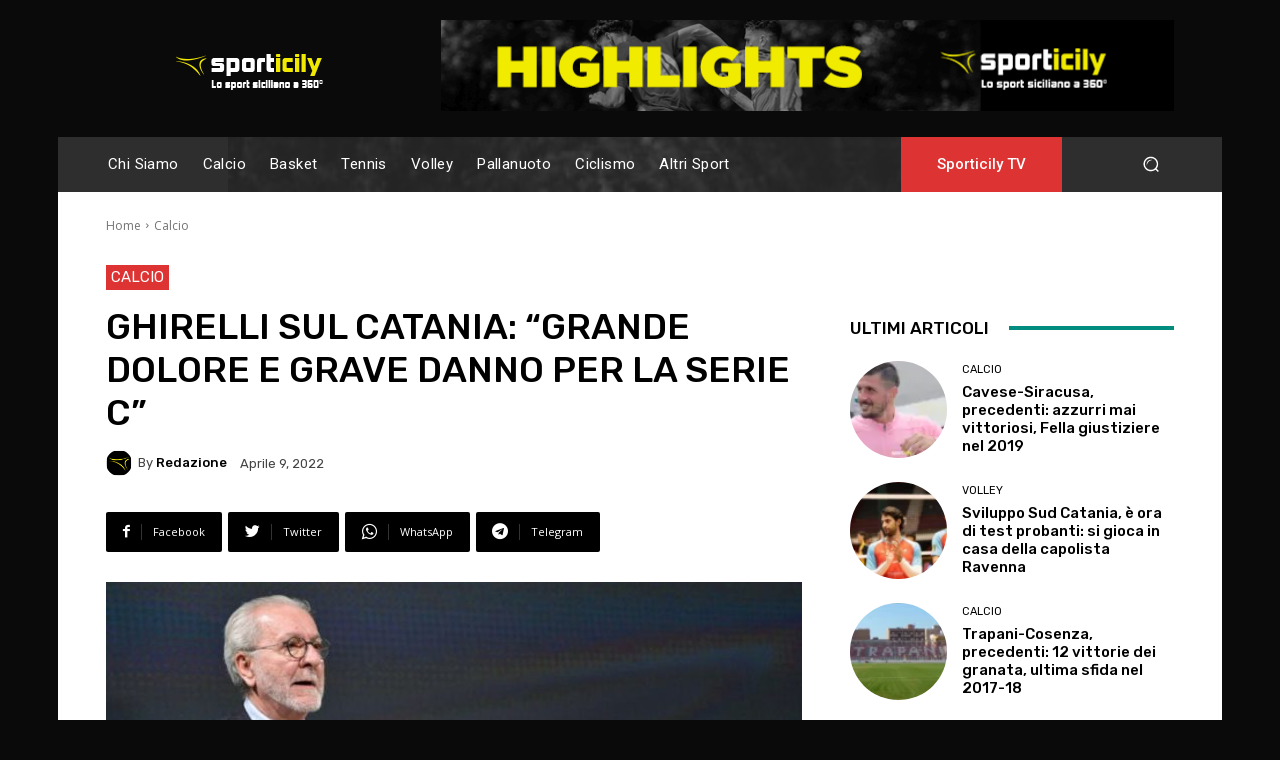

--- FILE ---
content_type: text/html; charset=utf-8
request_url: https://www.google.com/recaptcha/api2/aframe
body_size: 267
content:
<!DOCTYPE HTML><html><head><meta http-equiv="content-type" content="text/html; charset=UTF-8"></head><body><script nonce="fbKjT7LnbWycbO1j5uLZoA">/** Anti-fraud and anti-abuse applications only. See google.com/recaptcha */ try{var clients={'sodar':'https://pagead2.googlesyndication.com/pagead/sodar?'};window.addEventListener("message",function(a){try{if(a.source===window.parent){var b=JSON.parse(a.data);var c=clients[b['id']];if(c){var d=document.createElement('img');d.src=c+b['params']+'&rc='+(localStorage.getItem("rc::a")?sessionStorage.getItem("rc::b"):"");window.document.body.appendChild(d);sessionStorage.setItem("rc::e",parseInt(sessionStorage.getItem("rc::e")||0)+1);localStorage.setItem("rc::h",'1765534102804');}}}catch(b){}});window.parent.postMessage("_grecaptcha_ready", "*");}catch(b){}</script></body></html>